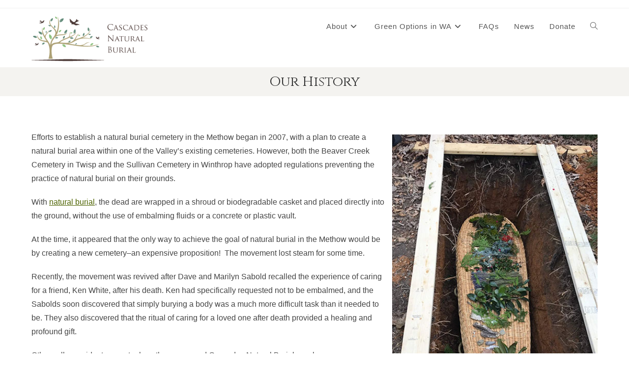

--- FILE ---
content_type: text/html; charset=UTF-8
request_url: https://cascadesnaturalburial.org/wp-admin/admin-ajax.php
body_size: 193
content:
19775.194c223f201e087412a251a88c7d9342